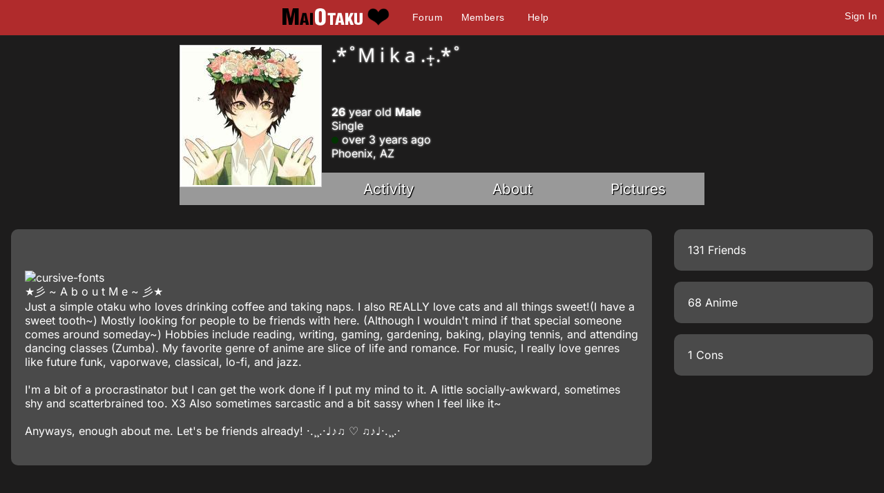

--- FILE ---
content_type: text/html; charset=utf-8
request_url: https://maiotaku.com/p/mika101/info
body_size: 5019
content:
<!DOCTYPE html>

<html>
<head>
  <meta charset="utf-8">
  <title>.*˚M i k a .₊̣̇.*˚ - MaiOtaku Anime</title>
  <meta name="description" content="MaiOtaku is your website for meeting single anime fans, otaku, getting connected, finding love, making friends, and more.">
  <meta name="google-site-verification" content="PgV35FD9faAIRi9gsqPGS4IQ-_Uokd0i5O6pGyE7-vY" />
  <link rel="icon" type="image/png" href="https://i.ani.me/0046/6498/favicon.png" />
  <link rel="alternate" hreflang="ja" href="https://maiotaku.jp/p/mika101/info" />
  <link rel="alternate" hreflang="en" href="https://maiotaku.com/p/mika101/info" />
  <meta name="keywords" content="anime dating, anime database, nerd dating, geeks, anime singles, otaku singles, anime convention dating">
  <meta name="viewport" content="width=device-width, initial-scale=1">
  <link rel="stylesheet" href="/css/7-19-178-179-xMTc2ODg2NDY2NC0xNzYxNzQ5MTUzLTE3MTYyNjcyNzAtMTc0Nzg4NTcyOQ.css" media="all" />
  <script>function when_ready(r){__wr.push(r)}function wr2(){for(;__wr.length>0;)__wr.shift()();__wr3()}var __wr=[],__wr3=function(){var r=setInterval(function(){"undefined"!=typeof $&&(clearInterval(r),wr2())},100)};__wr3();window.Application = {};</script><script type="importmap" data-turbo-track="reload">{
  "imports": {
    "custom/autohtml": "/assets/custom/autohtml-e2a99abb23e686efed35ef6d065d0151c64bd86e3249fd97f328ccf296c3199c.js",
    "application": "/assets/application-f54967d4f4729fc70e1363cfd9e4435a8e7840bfb457a1a3eeed338eacf8da5c.js",
    "@rails/actioncable": "/assets/actioncable.esm-b66d83871f0a453b10ba8b4c147c2bafa655caaa5d13fa34e9bf361c1c2aedb7.js",
    "jquery": "https://ga.jspm.io/npm:jquery@3.6.3/dist/jquery.js",
    "jquery-ui-sortable": "https://ga.jspm.io/npm:jquery-ui-sortable@1.0.0/jquery-ui.min.js",
    "@rails/ujs": "https://ga.jspm.io/npm:@rails/ujs@7.0.4-2/lib/assets/compiled/rails-ujs.js"
  }
}</script>
<link rel="modulepreload" href="/assets/application-f54967d4f4729fc70e1363cfd9e4435a8e7840bfb457a1a3eeed338eacf8da5c.js">
<script src="/assets/es-module-shims.min-4ca9b3dd5e434131e3bb4b0c1d7dff3bfd4035672a5086deec6f73979a49be73.js" async="async" data-turbo-track="reload"></script>
<script type="module">import "application"</script>
<meta name="csrf-param" content="authenticity_token" />
<meta name="csrf-token" content="7nbwJmOvcNMyBENlxhq3B1PPaZqjLI_mX_VC_uwa89c2R96DRftkEwq07bId49jviABXrxwcUXSCqdit4plJ1w" />
  <script type="module">import "controllers";</script>
  
  <style>
@font-face{font-family:'Open Sans';font-style:normal;font-weight:400;font-display:swap;src:url(https://fonts.gstatic.com/s/opensans/v15/cJZKeOuBrn4kERxqtaUH3VtXRa8TVwTICgirnJhmVJw.woff2) format('woff2')}
@font-face{font-family:'Open Sans';font-style:normal;font-weight:700;font-display:swap;src:url(https://fonts.gstatic.com/s/opensans/v15/DXI1ORHCpsQm3Vp6mXoaTegdm0LZdjqr5-oayXSOefg.woff2) format('woff2')}
@font-face{font-family:'Inter';font-style:normal;font-weight:400;font-display:swap;src:url(https://fonts.gstatic.com/s/inter/v20/UcC73FwrK3iLTeHuS_nVMrMxCp50SjIa1ZL7.woff2) format('woff2')}
@font-face{font-family:'Inter';font-style:normal;font-weight:700;font-display:swap;src:url(https://fonts.gstatic.com/s/inter/v20/UcC73FwrK3iLTeHuS_nVMrMxCp50SjIa1ZL7.woff2) format('woff2')}
</style>

  <script type="text/javascript" src="/maiotakuscript.js?js=1"></script>
</head>
<body class="mo nl dark round not_premium">

<div id="content_ALL">


<div id="fulltop_wrapper">
<div id="fulltop">
<div class="top_mobile_menu_button mobicon"><span></span></div>
<div id="fulltop_logo" class="mobicon"><a href="/" data-remote="true"><img src="https://i.ani.me/0036/4653/maiotakuh.png" alt="MaiOtaku" width="225" height="60" class="xheader"><!--<img src="https://s3.amazonaws.com/a.nime.me/0072/0900/maiotakum.png" class="mheader" alt="Small Header Logo">--><span class="mheader"></span></a></div>

<ul id="fullnav">
<li><a href="/topics">Forum</a></li>
<li><a href="/members">Members</a></li>

<li><a href="/help">Help</a></li>
</ul>


 <a href="/signup" onclick="$('.headerlogin').toggle();$('.headerlogin #login').focus();return false;" class="loginbutton mobicon">Sign In</a>
</div>
 <div id="fulltop_login" class="headerlogin"><div class="accountarea">
  <div id="login_user" class="accountarea_act">
    <span id="login_user_header" class="new_user_header">Log in with your MaiOtaku account.</span>
    <div id="session" class="session lform">
      <div class="errors"></div>
      <form action="/sessions" accept-charset="UTF-8" data-remote="true" method="post"><input name="utf8" type="hidden" value="&#x2713;" autocomplete="off" /><input type="hidden" name="authenticity_token" value="eHGxbq29k0ZK4kumLvAwZowQXcUM755dBL_eC31_Jp6gQJ_Li-mHhnJS5XH1CV-OV99j8LPfQM_Z40RYc_ycng" autocomplete="off" />
        <div class="username">
          <input type="text" name="login" id="login" value="" placeholder="Username" />
        </div>
        <div class="password">
          <input type="password" name="password" id="password" value="" placeholder="Password" />
        </div>
        <div class="login">
          <div>
          
          </div>
          <div class="py-2">
            <input type="submit" name="commit" value="Log in" class="btn w-100" data-disable-with="Log in" />
          </div>
          <div>
            <label for="remember_me">Remember Me</label><input type="checkbox" name="remember_me" id="remember_me" value="1" checked="checked" />
          </div>
          <div class="py-2 justify-between">
            <a href="/signup" rel="nofollow" class="btn btn-alt" data-remote="true">Sign up.</a>
            <a href="/users/lost" rel="nofollow" class="btn btn-alt">Lost Password</a>
          </div>
          
          
        </div>
</form>    </div>
  </div>

</div>
</div>
</div>


<div id="mobnav" class="mobilenav">


  <a href="/">Home</a>
  <a href="/topics">Forum</a>
  <a href="/animangas">Anime</a>
 <a href="/members">Members</a>
 <a href="/help">Help</a>
 
 
</div>

<div id="main_wrapper" class="wrapper page_profiles  ptyx1">
<div id="fullarea_wrapper">



<div id="main" class=" page_profiles ptyx1">






<div id="profileH_container"  class='pprofile pprofile_196395 profilehead_container '>
<div id="profileH" class="prof_head">
  <div id="">
    <div id="profileH_picture" class="prof_picture">
      <div class='user_avatar_box'><a href='/p/mika101'><img src='https://i.ani.me/0125/6174/02977fa4-6f17-4ac6-aca0-0040067ff5d9_big_thumb.jpeg' alt='mika101' class='user_avatar_200x200 pp_196395' height='200' width='200'></a></div>
      
    </div>
    <h1 id="profileH_name">.*˚M i k a .₊̣̇.*˚</h1>
    
    <div id="profileH_friend" class="xrow-always p-0">
    </div>
    
    <div id="profileH_info" class="phead">
      <div><b>26</b> year old <b>Male</b></div>
      <div class="status_likes">
        <div class="status">
          Single
        </div>
      </div>
        <div id="last_login"><span class="o"></span> over 3 years ago</div>
    
      <div>
            Phoenix, 
            AZ
      </div>
    </div>
    
    <div id="profileH_links">
      <div><a data-remote="true" data-method="get" href="/p/mika101">Activity</a></div>
      <div><a data-remote="true" data-method="get" href="/p/mika101/info">About</a></div>
      <div><a data-remote="true" data-method="get" href="/p/mika101/pictures">Pictures</a></div>
    </div>
  </div>
</div>
</div>

<div id="profile" class="profile">
  <div id="main_content">
        <div class="xrow p-0">
  <div id="about-me" class="about_me col-9">
    <div id="profile_196395" class="abox">
                          <br><br><a href="https://fontmeme.com/cursive-fonts/"><img src="https://fontmeme.com/permalink/180831/c4cbfa633c02df61a4359841f41e9e87.png" alt="cursive-fonts"></a><br>★彡 ~ A b o u t M e ~ 彡★<br>Just a simple otaku who loves drinking coffee and taking naps. I also REALLY love cats and all things sweet!(I have a sweet tooth~) Mostly looking for people to be friends with here. (Although I wouldn't mind if that special someone comes around someday~) Hobbies include reading, writing, gaming, gardening, baking, playing tennis, and attending dancing classes (Zumba). My favorite genre of anime are slice of life and romance. For music, I really love genres like future funk, vaporwave, classical, lo-fi, and jazz. <br><br>I'm a bit of a procrastinator but I can get the work done if I put my mind to it. A little socially-awkward, sometimes shy and scatterbrained too. X3 Also sometimes sarcastic and a bit sassy when I feel like it~<br><br>Anyways, enough about me. Let's be friends already! ·.¸¸.·♩♪♫ ♡ ♫♪♩·.¸¸.·<br><br>                
    </div>
  </div>
  <div class="col-3">
    
    <a href="/p/mika101/friendships" class="abox block" data-remote="true" data-method="get">131 Friends</a>
    <a href="/p/mika101/anime" class="abox block" data-remote="true" data-method="get">68 Anime</a>
    <a href="/p/mika101/cons" class="abox block" data-remote="true" data-method="get">1 Cons</a>
    
  </div>
</div>

  <div class="xrow p-0">
    <div id="animanga-list" class="profile_anime anime_list col-12">
      <div class="abox my-0">
          <div class="heading"><a data-remote="true" href="/p/mika101/anime">Favorite Anime</a></div>
  <div class="animangahits flex">
    
      <div class="profile_anime_pic fav">
        <a href="/animangas/95-AnoHana" title="AnoHana"><img src="https://i.ani.me/0011/9660/anohana_big_thumb.webp" alt="AnoHana"></a>
      </div>

      <div class="profile_anime_pic fav">
        <a href="/animangas/137-Black-Butler" title="Black Butler"><img src="https://i.ani.me/0011/8173/black_butler_big_thumb.webp" alt="Black Butler"></a>
      </div>

      <div class="profile_anime_pic fav">
        <a href="/animangas/9189-Re-Zero" title="Re:Zero"><img src="https://i.ani.me/0080/0758/052_big_thumb.webp" alt="Re:Zero"></a>
      </div>

      <div class="profile_anime_pic fav">
        <a href="/animangas/94-Boku-No-Hero-Academia" title="Boku No Hero Academia"><img src="https://i.ani.me/0089/4618/my-hero-academia-boku-1_big_thumb.webp" alt="Boku No Hero Academia"></a>
      </div>

      <div class="profile_anime_pic fav">
        <a href="/animangas/22-Sword-Art-Online" title="Sword Art Online"><img src="https://i.ani.me/0027/4374/250px-sword_art_online_poster_big_thumb.webp" alt="Sword Art Online"></a>
      </div>

      <div class="profile_anime_pic fav">
        <a href="/animangas/191-Tokyo-Ghoul" title="Tokyo Ghoul"><img src="https://i.ani.me/0040/2718/tokyoghoulanimeannouncment_big_thumb.webp" alt="Tokyo Ghoul"></a>
      </div>

      <div class="profile_anime_pic fav">
        <a href="/animangas/76-Lucky-Star" title="Lucky Star"><img src="https://i.ani.me/0001/6221/Lucky_Star_main_characters_big_thumb.webp" alt="Lucky Star"></a>
      </div>

      <div class="profile_anime_pic fav">
        <a href="/animangas/10843-Aggressive-Retsuko" title="Aggressive Retsuko"><img src="https://i.ani.me/0111/7512/rest_big_thumb.webp" alt="Aggressive Retsuko"></a>
      </div>

      <div class="profile_anime_pic fav">
        <a href="/animangas/10878-Gakuen-Babysitters" title="Gakuen Babysitters"><img src="https://i.ani.me/0118/4018/gakuen_big_thumb.webp" alt="Gakuen Babysitters"></a>
      </div>
  </div>

      </div>
    </div>
  </div>


  <div class="xrow p-0">
    <div id="conventions-list" class="conventions_list col-12">
      <div class="abox mtb-0">
        <div class="heading">Conventions <span></span></div>
          <div class="profile_con_name"><a href="https://upcomingcons.com/upcomingcons/13888-Campbell-Con">Campbell Con 2015</a></div>
          <div class="profile_con_date">Nov 7</div>
      </div>
    </div>
  </div>


<div class="plr-2">
  <div class="abox">
  <span id="report_profile_196395" class="objection">
  <a class="block" data-remote="true" href="/objections/new?objectionable_id=196395&amp;objectionable_type=Profile">Report</a>
</span>
</div>
  
  
  
</div>
  </div>
</div>

<div class="clear"></div>
</div>
</div></div>

<div id="footer_wrap">
<div id="footer">
<ul>
<li>About<ul>
<li><a href="/about">Overview</a></li>
<li><a href="/blogs/maiotaku-blog">Blog</a></li>
<li><a href="/press-coverage">Coverage</a>
<li><a href="/help">Help</a></li>
<li><a href="/terms-and-conditions">Terms</a>
<li><a href="/tour">Tour</a></li>
</ul></li>
<li>Content<ul>
<li><a href="/matchprofiles/search">Search People</a></li>
<li><a href="/newest">Newest Users</a></li>
<li><a href="/articles">Articles</a></li>
<li><a href="/topics">Forum</a></li>
<li><a href="/animangas">Anime Database</a></li>
<li><a href="/matchprofiles/search">Matching Database</a></li>
</ul></li>
<li>Forum Sections<ul>
<li><a href="http://maiotaku.com/topics/6012">Site News</a></li>
<li><a href="http://maiotaku.com/topics/2110">Introduce Yourself</a></li>
<li><a href="http://maiotaku.com/topics/330">Anime</a></li>
<li><a href="http://maiotaku.com/topics/563">Japan</a></li>
<li><a href="http://maiotaku.com/topics/9308">Video Games</a></li>
<li><a href="http://maiotaku.com/topics/483">Conventions</a></li>
</ul></li>
<li>Anime Categories<ul>
<li><a href="http://www.maiotaku.com/animangas/action">Action</a></li>
<li><a href="http://www.maiotaku.com/animangas/comedy">Comedy</a></li>
<li><a href="http://www.maiotaku.com/animangas/daily%20life">Daily Life</a></li>
<li><a href="http://www.maiotaku.com/animangas/mecha">Mecha</a></li>
<li><a href="http://www.maiotaku.com/animangas/romance">Romance</a></li>
</ul></li>
</ul>
<div class="clear"></div>
<div class="copyright xrow">
  <div class="col-6 p-0">
    <a href="/terms-and-conditions" rel="nofollow">Terms of Use</a>
    <a href="/dmca" rel="nofollow">DMCA</a>
    <a href="/privacy" rel="nofollow">Privacy Policy</a>
    <span>Website &copy; 2026 MaiOtaku.com</span>
  </div>
  <div class="col-6 txt-right">
    <div class="icon8">
     <a href="https://www.facebook.com/MaiOtakuAnimeDating/" class="fb" title="Join us on Facebook"></a>
    </div>
  </div>
</div>
</div>
</div>
<div id="popup"></div>
</div><!--content_ALL-->





<script></script>
<script src="https://defendium.com/protect.min.js" async></script>
</body>
</html>
